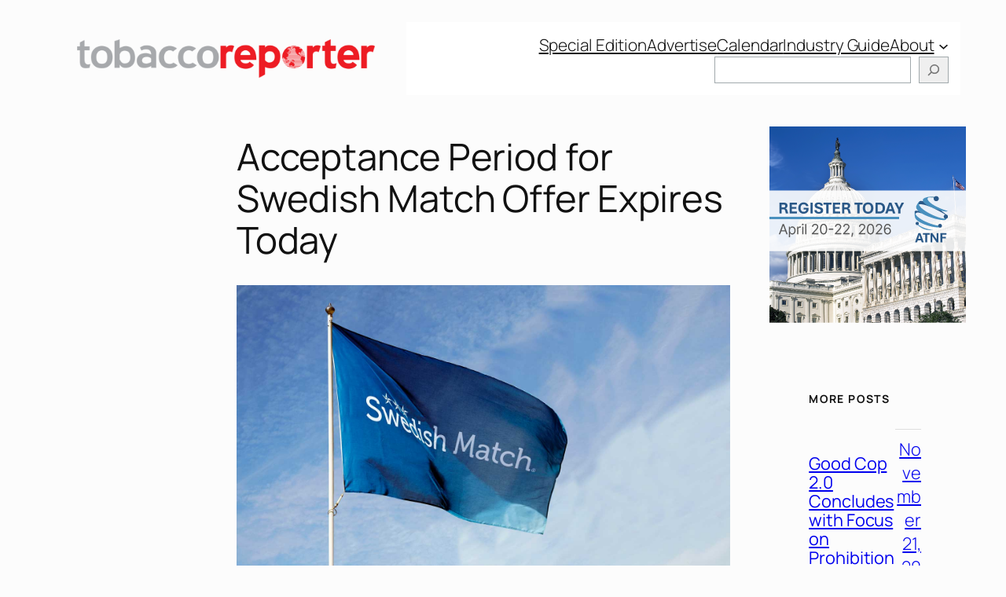

--- FILE ---
content_type: text/css
request_url: https://tobaccoreporter.com/wp-content/themes/twentytwentyfive-child/style.css?ver=1.0.1737309627
body_size: 870
content:
/*
Theme Name: Twenty Twenty-Five Child
Theme URI: https://wordpress.org/themes/twentytwentyfive/
Template: twentytwentyfive
Author: the WordPress team
Author URI: https://wordpress.org
Description: Twenty Twenty-Five emphasizes simplicity and adaptability. It offers flexible design options, supported by a variety of patterns for different page types, such as services and landing pages, making it ideal for building personal blogs, professional portfolios, online magazines, or business websites. Its templates cater to various blog styles, from text-focused to image-heavy layouts. Additionally, it supports international typography and diverse color palettes, ensuring accessibility and customization for users worldwide.
Tags: one-column,custom-colors,custom-menu,custom-logo,editor-style,featured-images,full-site-editing,block-patterns,rtl-language-support,sticky-post,threaded-comments,translation-ready,wide-blocks,block-styles,style-variations,accessibility-ready,blog,portfolio,news
Version: 1.0.1737309627
Updated: 2025-01-19 18:00:27

*/

body {
  background: #fcfcfc;
  -moz-hyphens: none !important;
  -ms-hyphens: none !important;
  -webkit-hyphens: none !important;
  hyphens: none !important;
}


.wp-block-post-date {
  margin-top: auto;
  margin-bottom: 0;
  padding: 10px 0;
    padding-right: 0px;
    padding-left: 0px;
  border-top: 1px solid #dedede;
}

li.wp-block-post .wp-block-group.is-layout-flow {
  display: flex;
  flex-direction: column;
}

.homepage-top-news-block {
  display: flex;
  flex-wrap: wrap;
}

.wp-block-post-excerpt__more-text {
  padding-right:10px;
  text-align: right;
}

.homepage-banner-ad {
  text-align: center;
}

.wp-block-query .a-single {
  text-align: center;
}

.wp-block-query .a-single img {
  width: 100%;
}

.homepage-sidebar img {
  width: 80%;
  position: relative;
}

.homepage-sidebar .a-single {
  text-align: center;
}

.wp-block-navigation__responsive-dialog {
  padding: 15px;
}

.wp-block-navigation__responsive-container-close {
  right: 10px;
}

.wp-block-search__button, .wp-block-button__link {
  color: #777;
  border: 1px solid #a1a9ac;
  background-color: #efefef;
}

.wp-block-search__inside-wrapper {
  border: none;
}

.wp-block-search__inside-wrapper input {
  border: 1px solid #a1a9ac;
}

.wp-block-search__button:hover, .wp-block-button__link:hover {
  -webkit-box-shadow:0px 0px 2px 1px rgba(237,28,35,0.8);
  -moz-box-shadow: 0px 0px 2px 1px rgba(237,28,35,0.8);
  box-shadow: 0px 0px 2px 1px rgba(237,28,35,0.8);
}

.wp-block-navigation .wp-block-navigation-item__label, .wp-block-navigation .wp-block-navigation-item__content {
  font-size: 1.3rem;
}

footer p {
  text-align:center;
  font-size: 1rem;
}

.elementor-top-section .elementor-widget-image {
  display: none;
}

h1.wp-block-query-title {
  border-width: 0px 0px 1px 6px;
  border-color: #ed1c24;
  padding-bottom: 10px;
  padding-left: 10px;
  border-style: solid;
}

body.category .a-single {
  text-align: center;
}

.homepage-card {
  min-height: 545px !important;
  height: 555px;
}

.homepage-card img.wp-post-image {
  object-fit: cover;
  max-height: 186px; 
}

.homepage-sidebar .sugar-calendar-event-list-block__event__title {
  font-size: 1rem !important;
}

.sugar-calendar-event-list-block {
  margin-top: 20px;
}

.single-post-center-column .a-single {
  text-align: center;
}

.post-template-wp-custom-template-agriculture-post-template > .wp-site-blocks > .a-single, .post-template-wp-custom-template-science-post-template > .wp-site-blocks > .a-single {
  text-align: center;
}

.qa-interviewer img, .qa-interviewee img {
  max-width: 100px;
}

div.qa-interviewer, div.qa-interviewee, .full-width-text {
  max-width: 100%;
}

.qa-interviewee figure, .qa-interviewer figure {
  align-self: stretch;
}
